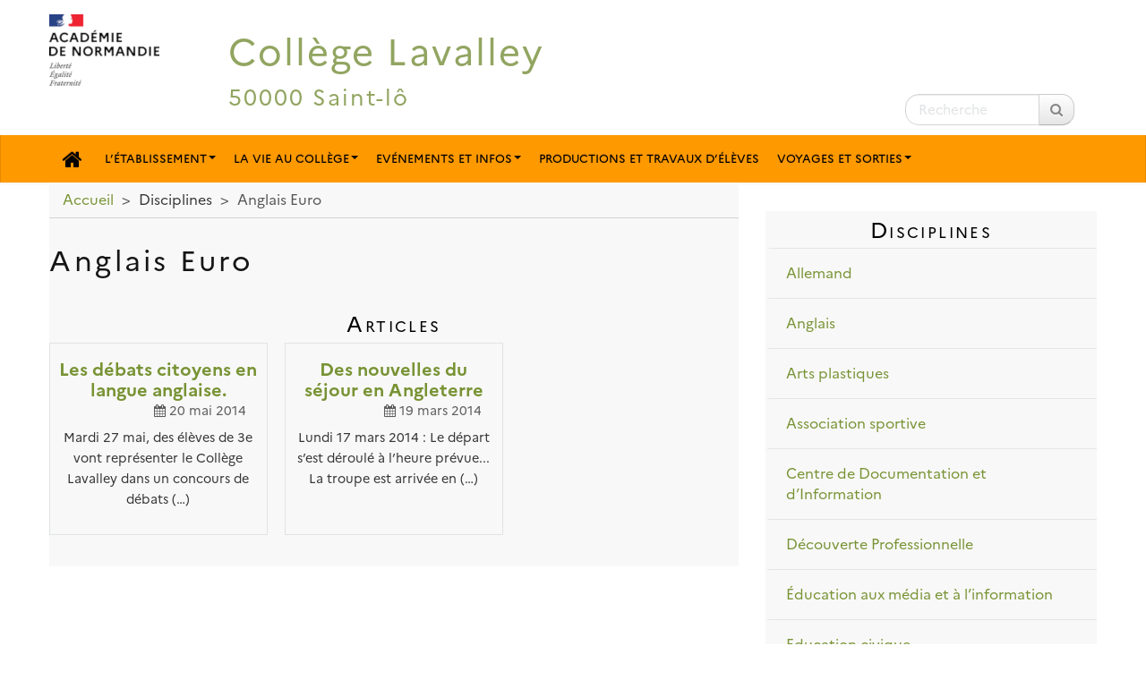

--- FILE ---
content_type: text/html; charset=utf-8
request_url: https://lavalley-saint-lo.college.ac-normandie.fr/spip.php?mot44
body_size: 4296
content:
<!DOCTYPE HTML>
<html class="page_mot sans_composition ltr fr no-js" lang="fr" dir="ltr">
	<head>
		<script type='text/javascript'>/*<![CDATA[*/(function(H){H.className=H.className.replace(/\bno-js\b/,'js')})(document.documentElement);/*]]>*/</script>
		
		<meta http-equiv="Content-Type" content="text/html; charset=utf-8" />

		<title>Anglais Euro - Collège Lavalley </title>


<link rel="alternate" type="application/rss+xml" title="Anglais Euro" href="spip.php?page=backend&amp;id_mot=44" />


<link rel="icon" type="image/x-icon" href="https://lavalley-saint-lo.college.ac-normandie.fr/plugins/interface-publique/spipr-dane/favicon.ico" />
<link rel="shortcut icon" type="image/x-icon" href="https://lavalley-saint-lo.college.ac-normandie.fr/plugins/interface-publique/spipr-dane/favicon.ico" /><meta name="generator" content="SPIP 4.4.5" >

<script type="text/javascript">
var error_on_ajaxform='Oups. Une erreur inattendue a empêché de soumettre le formulaire. Vous pouvez essayer à nouveau.';
</script>

<link rel="alternate" type="application/rss+xml" title="Syndiquer tout le site" href="spip.php?page=backend" />
<meta name="viewport" content="width=device-width, initial-scale=1.0">

<link rel='stylesheet' href='local/cache-css/80a8a057809ba6ef2ac01b2c5f5f4d1b.css?1769036060' type='text/css' />











<script type='text/javascript'>var var_zajax_content='content';</script><script>
var mediabox_settings={"auto_detect":true,"ns":"box","tt_img":true,"sel_g":"#documents_portfolio a[type='image\/jpeg'],#documents_portfolio a[type='image\/png'],#documents_portfolio a[type='image\/gif']","sel_c":".mediabox","str_ssStart":"Diaporama","str_ssStop":"Arr\u00eater","str_cur":"{current}\/{total}","str_prev":"Pr\u00e9c\u00e9dent","str_next":"Suivant","str_close":"Fermer","str_loading":"Chargement\u2026","str_petc":"Taper \u2019Echap\u2019 pour fermer","str_dialTitDef":"Boite de dialogue","str_dialTitMed":"Affichage d\u2019un media","splash_url":"","lity":{"skin":"_simple-dark","maxWidth":"90%","maxHeight":"90%","minWidth":"400px","minHeight":"","slideshow_speed":"2500","opacite":"0.9","defaultCaptionState":"expanded"}};
</script>
<!-- insert_head_css -->





























 





<script type='text/javascript' src='local/cache-js/bd13c1287d346e9de90de66b04214103.js?1760106547'></script>












<!-- insert_head -->











<style type='text/css'>
	img[data-photo].photoshow { cursor: zoom-in; }
	</style>
	



<script type="text/javascript">
// configuration
photoswipe = {
  path: "plugins/media/photoswipe/lib/photoswipe//",
  selector: "img[data-photo], a[type]",
  conteneur: ".photoswipe-cont",
  gallery: true, // galerie
  errorMsg: "<div class=\"pswp__error-msg\"><a href=\"%url%\" target=\"_blank\">Image indisponible<\/a>.<\/div>",
  debug: false // debug
};
</script>






<link rel="alternate" type="application/json+oembed" href="https://lavalley-saint-lo.college.ac-normandie.fr/oembed.api/?format=json&amp;url=https%3A%2F%2Flavalley-saint-lo.college.ac-normandie.fr%2Fspip.php%3Fmot44" />
<script>htactif=0;document.createElement('picture'); var image_responsive_retina_hq = 0;</script><script>image_responsive_retina_hq = 1;</script>



		








 




<!--[if lt IE 9]>
<script type="text/javascript" src="plugins/developpement/bootstrap2/bootstrap2spip/js/html5.js"></script>
<script type="text/javascript" src="plugins/developpement/bootstrap2/bootstrap2spip/js/respond.min.js"></script>
<![endif]-->

<link rel="icon" type="image/x-icon" href="plugins/interface-publique/spipr-dane/favicon.ico" >
<link rel="shortcut icon" type="image/x-icon" href="plugins/interface-publique/spipr-dane/favicon.ico" >

<link rel="apple-touch-icon" href="plugins/interface-publique/spipr-dane/img/apple-icon-ac-normandie.png"/>	</head>
	<body>
	<div class="page secteur-0 rubrique-0">
		<div class="header" id="header">
			<div class="container" id="header_container">
				<div class="row">
<header class="accueil clearfix">
    <div id="logo-institution" class="span2 left">
  		<img src='local/cache-vignettes/L123xH80/logo-academie-3226d.png?1742998923' alt='Acad&#233;mie de Normandie' width='123' height='80' class='spip_logo' />
  	</div>
     <a rel="start home" href="https://lavalley-saint-lo.college.ac-normandie.fr/" title="Accueil">
    <div id="logo_site_spip" class="span10 crayon meta-valeur-nom_site  left"> 
		<div id="nom_site_spip">
			<h1>Collège Lavalley </h1>
			<div id="slogan_site_spip" class="crayon meta-valeur-slogan_site ">50000 Saint-lô</div>
		</div>
	  </div> </a>
</header>
<div class="form-search"><div class="formulaire_spip formulaire_recherche " id="formulaire_recherche">
<form action="spip.php?page=recherche" method="get" ><div>
	<input name="page" value="recherche" type="hidden"
>
	
	<label for="recherche" class="muted">Rechercher :</label>
	<div class="input-append">
		<input type="search" class="search text search-query" name="recherche" placeholder="Recherche" id="recherche" accesskey="4" />
		<button type="submit" class="btn" title="Rechercher" ><span class="picto"><i class="fa fa-search"></i></span></button>
	</div>
</div></form>
</div>
</div>
</div>			</div>
		</div>
		<div class="navbar navbar-inverse " id="nav">
			<div class="menu-conteneur navbar-inner">
<a class="btn btn-navbar" data-toggle="collapse" data-target=".nav-collapse-main"><span class="icon-bar"></span><span class="icon-bar"></span><span class="icon-bar"></span></a>
<div class="nav-collapse nav-collapse-main collapse"><ul class="menu-liste menu-items nav mutu large" data-depth="0">
		<li class="menu-entree menu-picto item ">
		<a   href="https://lavalley-saint-lo.college.ac-normandie.fr/" title="Accueil" class="item-fa"><i class="fa fa-home"></i></a>
		<li class="menu-entree item menu-items__item menu-items__item_objet menu-items__item_rubrique rub23">
			<a href="spip.php?rubrique23" class="menu-items__lien">L&#8217;établissement</a>
				  
				
					<ul class="menu-liste menu-items menu-items" data-depth="1">
				
					
					<li class="menu-entree item menu-items__item menu-items__item_objet menu-items__item_rubrique rub42">
						<a href="spip.php?rubrique42" class="menu-items__lien">Intendance</a>
						
							
					
				
						
					</li>
				
					
					<li class="menu-entree item menu-items__item menu-items__item_objet menu-items__item_rubrique rub24">
						<a href="spip.php?rubrique24" class="menu-items__lien">Présentation</a>
						
							
					
				
						
					</li>
				
					
					</ul>
				
			
		</li>
		<li class="menu-entree item menu-items__item menu-items__item_objet menu-items__item_rubrique rub29">
			<a href="spip.php?rubrique29" class="menu-items__lien">La vie au collège</a>
				      
				
					<ul class="menu-liste menu-items menu-items" data-depth="1">
				
					
					<li class="menu-entree item menu-items__item menu-items__item_objet menu-items__item_rubrique rub32">
						<a href="spip.php?rubrique32" class="menu-items__lien">CDI</a>
						
							
					
				
						
					</li>
				
					
					<li class="menu-entree item menu-items__item menu-items__item_objet menu-items__item_rubrique rub44">
						<a href="spip.php?rubrique44" class="menu-items__lien">CESC</a>
						
							
					
				
						
					</li>
				
					
					<li class="menu-entree item menu-items__item menu-items__item_objet menu-items__item_rubrique rub47">
						<a href="spip.php?rubrique47" class="menu-items__lien">Classe chaap, galerie junior et résidence d&#8217;artiste</a>
						
							
					
				
						
					</li>
				
					
					<li class="menu-entree item menu-items__item menu-items__item_objet menu-items__item_rubrique rub30">
						<a href="spip.php?rubrique30" class="menu-items__lien">FSE (Foyer Socio éducatif)</a>
						
							
					
				
						
					</li>
				
					
					<li class="menu-entree item menu-items__item menu-items__item_objet menu-items__item_rubrique rub43">
						<a href="spip.php?rubrique43" class="menu-items__lien">les clubs</a>
						
							
					
				
						
					</li>
				
					
					<li class="menu-entree item menu-items__item menu-items__item_objet menu-items__item_rubrique rub31">
						<a href="spip.php?rubrique31" class="menu-items__lien">UNSS</a>
						
							
					
				
						
					</li>
				
					
					</ul>
				
			
		</li>
		<li class="menu-entree item menu-items__item menu-items__item_objet menu-items__item_rubrique rub26">
			<a href="spip.php?rubrique26" class="menu-items__lien">Evénements et infos</a>
				  
				
					<ul class="menu-liste menu-items menu-items" data-depth="1">
				
					
					<li class="menu-entree item menu-items__item menu-items__item_objet menu-items__item_rubrique rub28">
						<a href="spip.php?rubrique28" class="menu-items__lien">Actions spécifiques</a>
						
							
					
				
						
					</li>
				
					
					<li class="menu-entree item menu-items__item menu-items__item_objet menu-items__item_rubrique rub27">
						<a href="spip.php?rubrique27" class="menu-items__lien">Orientation</a>
						
							
					
				
						
					</li>
				
					
					</ul>
				
			
		</li>
		<li class="menu-entree item menu-items__item menu-items__item_objet menu-items__item_rubrique rub33">
			<a href="spip.php?rubrique33" class="menu-items__lien">Productions et travaux d&#8217;élèves</a>
				
				
					
				
			
		</li>
		<li class="menu-entree item menu-items__item menu-items__item_objet menu-items__item_rubrique rub34">
			<a href="spip.php?rubrique34" class="menu-items__lien">Voyages et sorties</a>
				  
				
					<ul class="menu-liste menu-items menu-items" data-depth="1">
				
					
					<li class="menu-entree item menu-items__item menu-items__item_objet menu-items__item_rubrique rub41">
						<a href="spip.php?rubrique41" class="menu-items__lien">Sorties scolaires</a>
						
							
					
				
						
					</li>
				
					
					<li class="menu-entree item menu-items__item menu-items__item_objet menu-items__item_rubrique rub3">
						<a href="spip.php?rubrique3" class="menu-items__lien">Voyages et séjour à l&#8217;étranger</a>
						
							
					
				
						
					</li>
				
					
					</ul>
				
			
		</li>
		
	</ul></div></div>
		</div>
		<main class="container" id="main_container">
			<div class="row">
				<div class="content span8 " id="content">
					<ul class="breadcrumb">
	<li><a href="https://lavalley-saint-lo.college.ac-normandie.fr/">Accueil</a><span class="divider"> &gt; </span></li>
	<li><span>Disciplines</span><span class="divider"> &gt; </span></li>
	<li class="active"><span>Anglais Euro</span></li>
</ul>					<section class="surlignable">

	<header class="cartouche">
		<h1 class="crayon mot-titre-44 ">Anglais Euro</h1>
	</header>

	<div class="main">
		
	</div>

	<div class="row-fluid">
		
		
		<div class="liste articles offset">
			<a id='pagination_articles' class='pagination_ancre'></a>
			<h2 class="h2">Articles</h2>
			<ul class="liste-items liste-span">
				
				<li class="item span4">
					<article class="entry article hentry">
	<h3 class="h3-like entry-title">
		<a href="spip.php?article222" rel="bookmark">
			 
			
			
			<span class="titre">Les débats citoyens en langue anglaise.</span>
		</a>
	</h3>
     
	 <p class="publication"><time datetime="2014-05-20T10:36:57Z"><i class="fa fa-calendar"></i> 20 mai 2014</time></p>
	 <div class="crayon article-intro-222 introduction entry-content">Mardi 27 mai, des élèves de 3e vont représenter le Collège Lavalley dans un concours de débats&nbsp;(…)</div>
	
	
</article></li>
				
				<li class="item span4">
					<article class="entry article hentry">
	<h3 class="h3-like entry-title">
		<a href="spip.php?article211" rel="bookmark">
			 
			
			
			<span class="titre">Des nouvelles du séjour en Angleterre </span>
		</a>
	</h3>
     
	 <p class="publication"><time datetime="2014-03-19T11:46:00Z"><i class="fa fa-calendar"></i> 19 mars 2014</time></p>
	 <div class="crayon article-intro-211 introduction entry-content">Lundi 17 mars 2014 : 

 Le départ s’est déroulé à l’heure prévue... La troupe est arrivée en&nbsp;(…)</div>
	
	
</article></li>
				
			</ul>
			
		</div>
		

		
		

		
		
	</div>
	
</section>				</div>
				<div class="aside col span4 " id="aside">
					<div class="liste mots">
      <a id='pagination_mots_freres' class='pagination_ancre'></a>
      <h2 class="h2">Disciplines</h2>
      <ul class="liste-items">
          
          <li class="item"><a href="spip.php?mot30">Allemand</a></li>
          
          <li class="item"><a href="spip.php?mot29">Anglais</a></li>
          
          <li class="item"><a href="spip.php?mot35">Arts plastiques</a></li>
          
          <li class="item"><a href="spip.php?mot39">Association sportive</a></li>
          
          <li class="item"><a href="spip.php?mot40">Centre de Documentation et d&#8217;Information</a></li>
          
          <li class="item"><a href="spip.php?mot43">Découverte Professionnelle</a></li>
          
          <li class="item"><a href="spip.php?mot65">Éducation aux média et à l&#8217;information</a></li>
          
          <li class="item"><a href="spip.php?mot38">Education civique</a></li>
          
          <li class="item"><a href="spip.php?mot36">Education musicale</a></li>
          
          <li class="item"><a href="spip.php?mot55">Education Physique et Sportive</a></li>
          
          <li class="item"><a href="spip.php?mot27">Français</a></li>
          
          <li class="item"><a href="spip.php?mot32">Grec</a></li>
          
          <li class="item"><a href="spip.php?mot41">Histoire des arts</a></li>
          
          <li class="item"><a href="spip.php?mot37">Histoire et Géographie</a></li>
          
          <li class="item"><a href="spip.php?mot31">Latin</a></li>
          
          <li class="item"><a href="spip.php?mot28">Mathématiques</a></li>
          
          <li class="item"><a href="spip.php?mot42">Physique Chimie</a></li>
          
          <li class="item"><a href="spip.php?mot33">Sciences et Vie de la Terre</a></li>
          
          <li class="item"><a href="spip.php?mot34">Technologie</a></li>
          
      </ul>
      
  </div>				</div>
			</div>
		</main>
		<div class="footer" id="footer">
			<div class="container ">
	<p class="colophon">
		2026 - Collège Lavalley 
	</p>
	 <p class="center"><a href="https://www.ac-normandie.fr" class="spip_out">Académie de Normandie</a></p>

	<ul class="liste-items center">
		<li class="item"><a rel="contents" href="spip.php?page=plan">Plan du site <span class="picto"><i class="fa fa-sitemap"></i></span></a></li>
		<li class="item"><a href="spip.php?page=mentions" >Mentions légales <span class="picto"><i class="fa fa-info-circle"></i></span></a></li>
		<li class="item"><a href="spip.php?auteur2">Contact <span class="picto"><i class="fa fa-envelope-o"></i></span></a></li>
		<li class="item"><a href="spip.php?page=mentions#accessibilite_du_site">Accessibilité : non conforme <span class="picto"><i class="fa fa-legal"></i></span></a></li>
		<li class="item"><a href="spip.php?page=parametres_accessibilite">Paramètres d'accessibilité <span class="picto"><i class="fa fa-low-vision" rel="nofollow"></i></span></a></li>
		<li class="item"><a href="spip.php?page=backend">Flux RSS <span class="picto"><i class="fa fa-rss"></i></span></a></li>
	</ul>
	<ul class="liste-items right">
			<li class="item">
			<a href="spip.php?page=login&amp;url=spip.php%3Fmot44" rel="nofollow">Se connecter <span class="picto"><i class="fa fa-sign-in"></i></span></a>
		</li>
		</ul></div>		</div>
	</div>
</body></html>